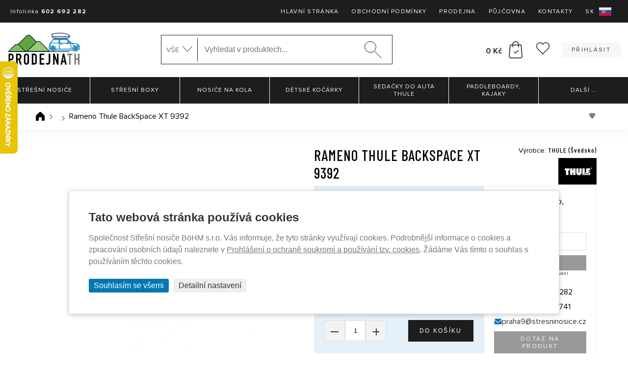

--- FILE ---
content_type: text/html; charset=utf-8
request_url: https://www.prodejnath.cz/939200-rameno-thule-backspace-xt-9392
body_size: 14531
content:
<!DOCTYPE html>
<html lang="cs" data-page="produkt" data-baseUrl="https://www.prodejnath.cz/" data-images="/content/files/images/" data-images2="/content/images/" data-user="">
<head>
  <title>Rameno Thule BackSpace XT 9392 | THULE partner a prodej</title>
  
  
  
  
  <script>
    window.dataLayer = window.dataLayer || [];

    function gtag(){dataLayer.push(arguments);}
    gtag('consent', 'default', {
        'ad_storage': 'denied',
        'ad_user_data': 'denied',
        'ad_personalization': 'denied',
        'analytics_storage': 'denied',
        'wait_for_update': 500  
    });
</script>


    <script async src="https://www.googletagmanager.com/gtag/js?id=G-KV728KQFKH"></script>
    <script>
        window.dataLayer = window.dataLayer || [];

        function gtag(){dataLayer.push(arguments);}
        gtag('js', new Date());
        gtag('config', 'G-KV728KQFKH');
        
        gtag('config', 'AW-1004038690', {
          'allow_enhanced_conversions': true
        });
        
    </script>


  <meta charset="utf-8">
<meta http-equiv="Content-language" content="cs">
<meta http-equiv="Content-Type" content="text/html; charset=utf-8">
<meta http-equiv="imagetoolbar" content="no">
<meta name="robots" content="index,follow">
<meta name="googlebot" content="index,follow,snippet,archive">
<meta name="keywords" content="Rameno Thule BackSpace XT 9392">
<meta name="description" content="Rameno Thule BackSpace XT 9392 je určeno k upnutí jízdního kola stojícího na adaptéru Thule 939-1.">
<link rel="canonical" href="https://www.prodejnath.cz/939200-rameno-thule-backspace-xt-9392" />
<meta name="author" content="Střešní nosiče BöHM s.r.o.">
<meta name="google-site-verification" content="mCTu6iUz-dBmu7NxZF2aMiKo6QQN3XGBHTVcR85FOm8">
<meta name="google-site-verification" content="RsuDmeOLyf5ZupVG9vmM3bG_0g3ExQr1zZbpoPpJZk4" />
<meta name="google-site-verification" content="zf7RHsuP0v8ni5u5krwCOTwbz91BpuONx9sEwGUBTVE" />
<meta name="google-site-verification" content="AkqL95wCRqfyK95o9Usfj7tOeBuybf1Ji2eIJ0OPreg" />
<meta name="seznam-wmt" content="jbmVzrLyFsV3R6CCgFwv3hKLzjckDzH5">
<meta name="viewport" content="width=device-width, initial-scale=1.0, maximum-scale=2.0, user-scalable=1">
<meta name="facebook-domain-verification" content="5cud9g3ugk3o5d9ddqj0m5hin3eo4e" />
<meta name="facebook-domain-verification" content="40i2j1tbskz8ztzovrw9bia68fjov9" />

<meta property="og:title" content="Rameno Thule BackSpace XT 9392">
<meta property="og:description" content="Rameno Thule BackSpace XT 9392 slouží k uchycení jízdního kola stojícího na adaptéru Thule 939-1.
">
<meta property="og:image" content="https://www.prodejnath.cz/14678/rameno-thule-backspace-xt-9392-velky.jpg">
<meta property="og:url" content="https://www.prodejnath.cz/939200-rameno-thule-backspace-xt-9392">
<meta property="product:price:amount" content="1399.00">
<meta property="product:price:currency" content="CZK">



  
  <link rel="preconnect" href="https://fonts.googleapis.com"> 
  <link rel="preconnect" href="https://fonts.gstatic.com" crossorigin> 
  <link href="https://fonts.googleapis.com/css2?family=Barlow+Condensed:ital,wght@0,100;0,200;0,300;0,400;0,500;0,600;0,700;0,800;0,900;1,100;1,200;1,300;1,400;1,500;1,600;1,700;1,800;1,900&display=swap" rel="stylesheet">
<link href="/content/stylesheets/main.css?31" rel="stylesheet">
<link href="/content/stylesheets/add.css?31" rel="stylesheet">
<link href="/content/stylesheets/add2.css?31" rel="stylesheet">
    <link href="/content/stylesheets/add3pt.css?31" rel="stylesheet">
<link href="/content/stylesheets/compliance.css?31" rel="stylesheet">
<link rel="shortcut icon" href="/content/files/images/favicon/prodejnath/favicon.png">
<style>
  .button {
    background: #1d1d1d;
  }
  .cat a:hover {
    color: #1d1d1d;
    border: 1px solid #1d1d1d;
  }
  .marquee {
    background: #1d1d1d;
  }
  @media (max-width: 768px) {
    #mobile-menu-btn {
      background-color: #1d1d1d;
    }
    #mobile-menu-btn.open span {
      background: #1d1d1d;
    }
  }
  @media (max-width: 480px) {
    #mobile-menu-btn {
      background-color: #1d1d1d;
    }
    #mobile-menu-btn.open span {
      background: #1d1d1d;
    }
  }
  .pagination-list li a {
    color: #1d1d1d;
  }
  .pagination-list li a.active {
    background: #1d1d1d;
    border: 1px solid #1d1d1d;
  }
  .pagination-list li a:hover {
    background: #1d1d1d;
    border: 1px solid #1d1d1d;
  }
  .header-bottom {
    background-color: #1d1d1d;
  }
  #main-menu-less-1500 > li > a {
    background-color: #1d1d1d;
  }
  #main-menu-less-1500 .subnav a:hover {
    color: #1d1d1d;
  }
  @media (max-width: 768px) {
    #main-menu-less-1500 {
      border-bottom: 2px solid #1d1d1d;
    }
    #main-menu-less-1500 > li > a {
      color: #1d1d1d;
    }
    #main-menu-less-1500 > li > a:hover {
      color: #1d1d1d;
    }
  }
  @media (max-width: 768px) {
    .basket-mobile #basket-mobile-block {
      border-bottom: 2px solid #1d1d1d;
    }
  }
  @media (max-width: 480px) {
    .basket-mobile #basket-mobile-block {
      border-bottom: 2px solid #1d1d1d;
    }
  }
  .menu-eshop .user-login a:before {
    background: #1d1d1d;
  }
  .menu-eshop .user-register a:hover {
    color: #1d1d1d;
  }
  @media (max-width: 768px) {
    #mobile-search {
      border-bottom: 2px solid #1d1d1d;
    }
  }
  @media (max-width: 480px) {
    #mobile-search {
      border-bottom: 2px solid #1d1d1d;
    }
  }
  .news-teaser__date {
    background-color: #1d1d1d;
  }
  .guaranty__text h2 {
    color: #1d1d1d;
  }
  .car-list__item {
    border: 1px solid #1d1d1d;
    color: #1d1d1d;
  }
  .infobar {
    background-color: #1d1d1d;
  }
  .infobar .newsletter-submit:before {
    background: #1d1d1d;
  }
  @media (max-width: 480px) {
    .infobar {
      background-color: #1d1d1d;
    }
  }
  .scrollable-section #scrollable-section-button {
    color: #1d1d1d;
  }
  .filter-category ul li a {
    color: #1d1d1d;
  }
  .filter-4c .filter__manufacturer a.active {
    border: 2px solid #1d1d1d;
  }
  .arrow_box {
    background: #1d1d1d;
    border: 4px solid #1d1d1d;
  }
  .arrow_box:after {
    border-top-color: #1d1d1d;
  }
  .arrow_box:before {
    border-top-color: #1d1d1d;
  }
  .product-full__contact-me .button:before {
    background: #1d1d1d;
  }
  .product-full__pice-sale .old-price {
    color: #1d1d1d;
  }
  .product-full__pice-sale .new-price {
    color: #1d1d1d;
  }
  .login .google-login.button:before {
    background: #1d1d1d;
  }
  .car-list-more a {
    color: #1d1d1d;
  }
  .p-big-blue {
    color: #1d1d1d;
  }
  .basket__total .big {
    color: #1d1d1d;
  }
  .order-login .google-login.button:before {
    background: #1d1d1d;
  }
  .act a {
    background-color: #1d1d1d;
  }
  .highlighted-text-blue {
    color: #1d1d1d;
  }

  .header-hp{
    position: relative;
  }
  .header-hp p{
    margin-top: 15px;
  }
  .header-hp__text{
    position: absolute;
    top: calc(50% - 110px);
    right: 0;
    background-color: #000;
    color: #fff;
    padding: 20px 30px;
  }
  .header-hp__text__phone{
    display: grid;
    grid-template-columns: 1fr 1fr;
  }
  .contact-phone-btn{
    position: relative;
    color: #fff;
    padding: 0 0 0 30px;
  }
  .contact-phone-btn::before{
    background-image: url("data:image/svg+xml,%3Csvg version='1.2' xmlns='http://www.w3.org/2000/svg' viewBox='0 0 21 21' width='21' height='21'%3E%3Ctitle%3EMask%3C/title%3E%3Cstyle%3E .s0 %7B fill: none;stroke: %23ffffff %7D %3C/style%3E%3Cpath id='Mask' class='s0' d='m19.4 15.2c0.8 0.6 0.8 1.7 0.1 2.3l-2.1 2c-0.3 0.3-0.7 0.5-1.2 0.5-4-0.2-7.8-2-10.5-4.7-2.7-2.7-4.5-6.6-4.7-10.6 0-0.4 0.2-0.9 0.5-1.2l2-2c0.7-0.7 1.8-0.6 2.4 0.1l1.9 2.4c0.4 0.6 0.5 1.3 0 1.9l-1.5 2.1c-0.1 0.2-0.1 0.6 0.1 0.8l2.8 3.1 3 2.7c0.3 0.3 0.6 0.3 0.9 0.1l2-1.5c0.6-0.4 1.4-0.4 1.9 0.1l2.4 1.9z'/%3E%3C/svg%3E");
    content: " ";
    position: absolute;
    top: calc(50% - 8px);
    left: 6px;
    background-size: cover;
    height: 16px;
    width: 16px;
    transition: left 1s;
  }
  @media (max-width: 768px){
    .header-hp__text {
      position: relative;
      text-align: center;
      margin-bottom: 20px;
    }
    #main-menu-less-1500 > li > a {
      background-color: #fff;
    }
  }
  .mobile-homepage-buttons a {
    background-color: #000;
  }
  .main-grid--th{
    grid-template-rows: initial;
  }
  .main-grid--th .cat img{
    padding: 15px 30px;
    width: calc(100% - 60px);
  }
  .main-grid--th .cat a {
    padding-bottom: 22px;
    padding-left: 15px;
    padding-right: 15px;
  }
  .main-grid--th .cat .img {
    display: grid;
    align-items: center;
  }
  .header-top {
    background-color: #1d1d1d;
  }
  h1, h2, .text{
    font-family: 'Barlow Condensed', sans-serif;
    letter-spacing: 1px;
  }
  h2{
    font-size: 1.875rem;
  }
  .text{
    display: grid;
    align-items: center;
  }
  a {
    color: #000;
  }
  .product-full__basket > span{
    background-color: #1d1d1d !important;
  }
  .container--uvod-pth{
    position: relative;
    top: -0px;
  }
  @media (max-width: 1300px){
    .container--uvod-pth{
      top: -0px;
    }
  }
  @media (max-width: 768px){
    .container--uvod-pth{
      top: 0px;
      padding-top: 30px;
    }
    .main-grid--th .cat a {
      padding: 10px;
    }
  }
  .main-grid--th .cat a {
    display: grid;
    align-items: center;
  }
  .header-hp img{
    width: 100%;
  }
  .mh1{
    max-height: 65px!important;
  }
  .mh2{
    max-height: 65px!important;
  }
  .mh3{
    max-height: 50px!important;
  }
  .mh4{
    max-height: 60px!important;
  }
  .flex-products-container {
    display: flex;
    flex-flow: row wrap;
    padding: 0;
    margin: 0;
    list-style: none;
    justify-content: center;
  }
  .flex-product-item {
    width: calc(20% - 50px);
    margin: 7px;
  }
  @media screen and (min-width: 1250px) and (max-width: 1550px){
    .flex-product-item {
      width: calc(25% - 50px);
    }
  }
  @media (max-width: 1250px) and (min-width: 770px){
    .flex-product-item {
      width: calc(33.333333% - 50px);
    }
  }
  @media (max-width: 768px){
    .flex-product-item {
      width: calc(50% - 50px);
    }
  }
  @media (max-width: 480px){
    .flex-product-item {
      width: calc(100% - 50px);
    }
  }
</style>
<link href="/content/stylesheets/popup.css?31" rel="stylesheet">
  <style>
  img {
    pointer-events: none;
  }
</style>
  <script src="https://ajax.googleapis.com/ajax/libs/jquery/1.11.2/jquery.min.js"></script>
<script src="/content/javascripts/jquery.plugins.js?31"></script>
<script src="/content/javascripts/jquery.marquee.min.js"></script>
<script src="/content/javascripts/select2.min.js"></script>
<script src="/content/javascripts/custom.js?31"></script>
<script type="module" src="/content/javascripts/compliance.js?31"></script>
<script>
  $(document).ready(function () {
    $("#f_automobilka").select2();
    $("#f_rok").select2();
    $("#f_model").select2();
    $('img').mousedown(function (e) {
      if (e.button == 2) {
        return false;
      }
    });

  });

  $(document).ready(function () {
    var catW = $(".main-grid--th .cat").width();
    //console.log(catW + "xx");
    $(".main-grid--th .cat").each(function (index) {
      $(this).css({"height":catW+"px"});
    });
    $(".main-grid--th img").each(function (index) {
      $(this).css({"max-height":((catW/2)-40)+"px"});
    });
    $(".main-grid--th .img").each(function (index) {
      $(this).css({"height":(catW - 100)+"px"});
    });
    $(".main-grid--th .text").each(function (index) {
      $(this).css({"height":(catW - (catW - 50))+"px"});
    });
  });
</script>
<script>
    $(document).ready(function () {

        function closePopup() {
            $('#popupOverlay').fadeOut(200, function () {
                // ⬇️ tu sa spustí po zavretí
                console.log('Popup bol zatvorený');
                // Tu môžeš napríklad spustiť inú funkciu:
                // doSomethingAfterClose();
            });
        }

        //$('#openPopup').on('click', function () {
        //    $('#popupOverlay').fadeIn();
        //});

        // Klik na krížik
        $('.popup-close').on('click', function () {
            closePopup();
        });

        // Klik mimo obsahu (na overlay)
        $('#popupOverlay').on('click', function (e) {
            if (e.target === this) {
                closePopup();
            }
        });

    });
</script>

  
  
<script type="text/javascript">
//<![CDATA[
var _hwq = _hwq || [];
    _hwq.push(['setKey', '835C1BE75CA4C3AF8821151FAB55AEA9']);_hwq.push(['setTopPos', '60']);_hwq.push(['showWidget', '21']);(function() {
    var ho = document.createElement('script'); ho.type = 'text/javascript'; ho.async = true;
    ho.src = 'https://cz.im9.cz/direct/i/gjs.php?n=wdgt&sak=835C1BE75CA4C3AF8821151FAB55AEA9';
    var s = document.getElementsByTagName('script')[0]; s.parentNode.insertBefore(ho, s);
})();
//]]>
</script>

</head>
<body>

  
  <header class="header">
    <div class="header-top">
      <div class="header-top__contact">Infolinka <strong style="white-space:nowrap">602 692 282</strong></div>

      <ul class="header-top__menu">
        <li>
<a href="/" class=" " title="Hlavní stránka" >Hlavní stránka</a>
</li>
<li>
<a href="/obchodni-podminky" class=" " title="Obchodní podmínky" >Obchodní podmínky</a>
</li>
<li>
<a href="/prodejny" class=" " title="Prodejna" >Prodejna</a>
</li>
<li>
<a href="/pujcovna-na-vsechny-vozy" class=" " title="Půjčovna" >Půjčovna</a>
</li>
<li>
<a href="/kontakty" class=" " title="Kontakty" >Kontakty</a>
</li>

        
  <li>
    <a href="https://www.stresne-nosice-boxy.sk/939200-rameno-thule-backspace-xt-9392" target="_blank" title="Slovenská verzia s odoslaním tovaru na Slovensko">
      <span class="flag">SK<img src="/content/images/icons/icon-sk.svg" alt="SK vlajka"></span>
    </a>
  </li>

      </ul>
    </div>
    <div class="header-middle">
      <div id="mobile-menu-btn">
        <span></span> <span></span> <span></span>
      </div>
      
  <a class="header-middle__logo" href="/" title="Střešní nosiče BöHM - Řešení pro každý automobil">
  <img src="/content/files/images/layout/pth/prodejna-th-logo.svg" width="168" height="72" />
</a>

      
      <div class="header-side">
        <div class="header-search" id="header-search">
  <form action="/produkty/vyhledane" method="post" id="search-form">
    <div class="custom-select" id="selectSearchDiv">
      <select class="dropdown-menu" id="selectSearchCategory">
          
        <option value="0" title="Vše">Vše</option>
          
            <option value="3260" title="Střešní nosiče">Střešní nosiče</option>
          
            <option value="3264" title="Střešní boxy">Střešní boxy</option>
          
            <option value="3268" title="Nosiče na kola">Nosiče na kola</option>
          
            <option value="3398" title="Dětské kočárky">Dětské kočárky</option>
          
            <option value="3928" title="Sedačky do auta Thule">Sedačky do auta Thule</option>
          
            <option value="3950" title="Paddleboardy, Kajaky">Paddleboardy, Kajaky</option>
          
            <option value="3439" title="Stany na auto">Stany na auto</option>
          
            <option value="3392" title="Dětské vozíky">Dětské vozíky</option>
          
            <option value="3955" title="Obaly na jízdní kola">Obaly na jízdní kola</option>
          
            <option value="3273" title="Nosiče na lyže a snowboardy">Nosiče na lyže a snowboardy</option>
          
            <option value="3282" title="Nosiče - vodní sporty">Nosiče - vodní sporty</option>
          
            <option value="3603" title="Náhradní díly THULE">Náhradní díly THULE</option>
          
            <option value="3427" title="Dětské cyklosedačky">Dětské cyklosedačky</option>
          
            <option value="3766" title="Dětské helmy na kolo">Dětské helmy na kolo</option>
          
            <option value="3935" title="FirstBIKE dětská odrážedla">FirstBIKE dětská odrážedla</option>
          
            <option value="3283" title="Sněhové řetězy">Sněhové řetězy</option>
          
            <option value="3815" title="Klece do auta pro psy ">Klece do auta pro psy </option>
          
            <option value="4051" title="Postroj pro psa do auta - Thule Cappy">Postroj pro psa do auta - Thule Cappy</option>
          
            <option value="3731" title="Nosítko pro děti">Nosítko pro děti Thule</option>
          
            <option value="3883" title="Stanley Cup termohrnky">Stanley Cup termohrnky</option>
          
            <option value="3284" title="Popruhy, gumolana a pružné upínače">Popruhy, gumolana a pružné upínače</option>
          
            <option value="3285" title="Thule Professional">Thule Professional</option>
          
            <option value="3286" title="Zámky na kolo a moto">Zámky na kolo a moto</option>
          
            <option value="3305" title="Koše pro přepravu">Koše pro přepravu</option>
          
            <option value="3324" title="Pouzdra a kryty">Pouzdra a kryty</option>
          
            <option value="3306" title="Batohy, tašky, brašny">Batohy, tašky, brašny</option>
          
            <option value="3291" title="Doplňky">Doplňky</option>
          
      </select>
    </div>
    <input id="searchText" name="search" type="text" value="" placeholder="Vyhledat v produktech..." maxlength="100" autocomplete="off" data-url="/_naseptavac-vyhledavani_">
    <input id="search-submit" type="submit" value="Hledat">
    <input type="hidden" name="odeslan-form" value="1">
    <input type="hidden" name="searchForm" value="1">
    <input id="searchCategory" type="hidden" name="searchCategoryId" value="">
  </form>
  <div id="header-search-whisper">
    <div id="whisperer"></div>
    <div class='header-search-whisper-item'>
          
      <a href='/konfigurace-dle-vozu-pth' title='Konfigurátor dle vozu'><strong>Konfigurátor dle vozu</strong></a>
          
    </div>
  </div>
</div>

<style>
  /*#header-search-whisper {
    display: block !important;
  }*/
  #whisperer {
    display: grid;
    grid-template-columns: 55px auto 1fr;
    align-items: center;
    grid-column-gap: 10px;
    padding: 3px 10px;
  }

  .header-search-whisper__photo a {
    display: flex;
    justify-content: center;
    align-items: center;
  }

  .header-search-whisper__photo img {
    max-width: 55px;
    text-align: center;
  }

  .header-search-whisper__price {
    justify-items: end;
    text-align: right;
  }

  .header-search-whisper__full {
    grid-column: 1 / span 3;
    background-color:#ed1e24;
    color: white;
    text-align: center;
    padding: 5px;
  }
  .header-search-whisper__full2 {
    background-color: #0277b0;
  }

  .line {
    grid-column: 1 / -1;
    height: 2px;
    border-bottom: 1px solid #c1c1c1;
    margin-bottom: 3px;
    width: 100%;
  }
</style>
        <!--Polozek: 0-->
<div class="header-basket">
	<a href="#" title="Váš nákupní košík">
	<div id="shopping_cart_info">
		<i class="icon icon-basket"></i>
		<strong>0&nbsp;Kč</strong>
	</div>
	</a>
	
</div>
        
        <div class="header-wishlist" id="wishlistSum">
    <a href="/wishlist" title="Wishlist"><span class="icon icon-hearth--black"></span> <span class="circle-number circle-number--position hide" id="wishlistSumItems"></span></a>
</div>
        <ul class="menu-eshop">
	
	
		<li class="user-login">
			<a class="button" href="/prihlaseni" title="Přihlásit">
				<i class="icon icon-user"></i>Přihlásit
			</a>
		</li>
	
	
	
	
	
	
</ul>
        <div id="search-mobile-btn"><img src="/content/images/icons/icon-magnifier--black--bold.svg" alt="Mobilní vyhledávání"></div>
        <div class="basket-mobile">
          <img id="basket-mobile-btn" src="/content/images/icons/icon-basket--black.svg" alt="Mobilní košík" title="Mobilní košík">
          
          <ul id="basket-mobile-block">
            <!--Polozek: 0-->
<li>
	<span id="shopping_cart_mobile_info">Váš nákup je za: <strong class="big">0&nbsp;Kč</strong></span>
</li>
<li>
	<a href="/kosik" title="Váš nákupní košík">Dokončení nákupu</a>
</li>
            
  
  	<li>
  		<a href="/prihlaseni" title="Přihlásit">Přihlásit</a>
  	</li>
  

  

  

            <p><span>Praha 9<strong> - 602 692 282</strong></span></p>

            <div class="header-wishlist" id="wishlistSum">
    <a href="/wishlist" title="Wishlist"><span class="icon icon-hearth--black"></span> <span class="circle-number circle-number--position hide" id="wishlistSumItems"></span></a>
</div>
          </ul>
        </div>
      </div>
    </div>
    <div class="header-bottom">
      
      <div class="nav-wrap">
        <div class="nav">
          
<ul id="main-menu-less-1500" >
<li>
<a href="/produkty/stresni-nosice" class=" " title="Střešní nosiče" >Střešní nosiče</a>
</li>
<li>
<a href="/produkty/stresni-boxy" class=" " title="Střešní boxy" >Střešní boxy</a>
<span class="subnav-toggle"></span><div class="subnav subnav2">
<ul>
<li class="nav-menu-small">
<a href="/produkty/stresni-boxy/kratke-stresni-boxy" class=" " title="Krátké střešní boxy" style="background-image: url(/content/files/images/layout/menus/kratke-stresni-boxy.png);" >Krátké střešní boxy</a>
</li>
<li class="nav-menu-small">
<a href="/produkty/stresni-boxy/dlouhe-stresni-boxy" class=" " title="Dlouhé střešní boxy" style="background-image: url(/content/files/images/layout/menus/kratke-stresni-boxy-od.png);" >Dlouhé střešní boxy</a>
</li>
</ul>
<ul>
<li class="nav-menu-small">
<a href="/produkty/stresni-boxy/surf-boxy" class=" " title="Látkové střešní boxy" style="background-image: url(/content/files/images/layout/menus/latkove-boxy.jpg);" >Látkové střešní boxy</a>
</li>
<li class="nav-menu-small">
<a href="/na-tazne-zarizeni" class=" " title="Na tažné zařízení" style="background-image: url(/content/files/images/layout/menus/tazne-boxy.jpg);" >Na tažné zařízení</a>
</li>
</ul>
</div>
</li>
<li>
<a href="/produkty/nosice-na-kola" class=" " title="Nosiče na kola" >Nosiče na&nbsp;kola</a>
<span class="subnav-toggle"></span><div class="subnav subnav2">
<ul>
<li class="nav-menu-small">
<a href="/produkty/nosice-na-kola/stresni-nosice-na-kola" class=" " title="Střešní nosiče na kola" style="background-image: url(/content/files/images/layout/menus/stresninosice-nosice-kol-na-strechu.png);" >Střešní nosiče na&nbsp;kola</a>
</li>
<li class="nav-menu-small">
<a href="/produkty/nosice-na-kola/nosice-na-kola-na-zadni-cast" class=" " title="Nosiče na kola na 5. dveře (zadní část)" style="background-image: url(/content/files/images/layout/menus/stresninosice-nosice-kol-na-zadni-cast.png);" >Nosiče na&nbsp;kola na&nbsp;5. dveře (zadní část)</a>
</li>
<li class="nav-menu-small">
<a href="/produkty/nosice-na-kola/nosice-na-kola-na-tazne-zarizeni" class=" " title="Nosiče na kola na tažné zařízení" style="background-image: url(/content/files/images/layout/menus/nosice-kol-na-tazne.png);" >Nosiče na&nbsp;kola na&nbsp;tažné zařízení</a>
</li>
</ul>
<ul>
<li class="nav-menu-small">
<a href="/produkty/nosice-na-kola/drzaky-na-jizdni-kola" class=" " title="Držáky pro uskladnění jízdních kol" style="background-image: url(/content/files/images/layout/menus/drzaky-na-uskladneni.png);" >Držáky pro&nbsp;uskladnění jízdních kol</a>
</li>
<li class="nav-menu-small">
<a href="/nosice-na-elektrokola" class=" " title="Nosiče na elektrokola" style="background-image: url(/content/files/images/layout/menus/nosice-elektrokol.jpg);" >Nosiče na&nbsp;elektrokola</a>
</li>
<li class="nav-menu-small">
<a href="/nosice-kolobezek" class=" " title="Nosiče koloběžek" style="background-image: url(/content/files/images/layout/menus/nosice-kolobezekl.jpg);" >Nosiče koloběžek</a>
</li>
</ul>
</div>
</li>
<li>
<a href="/produkty/detske-kocarky" class=" " title="Dětské kočárky" >Dětské kočárky</a>
<span class="subnav-toggle"></span><div class="subnav subnav2">
<ul>
<li class="nav-menu-small">
<a href="/produkty/detske-kocarky/do-mesta" class=" " title="Do města" style="background-image: url(/content/files/images/layout/menus/DOmesta.jpg);" >Do města</a>
</li>
<li class="nav-menu-small">
<a href="/produkty/detske-kocarky/na-sport" class=" " title="Na sport" style="background-image: url(/content/files/images/layout/menus/kocarek_2.jpg);" >Na sport</a>
</li>
<li class="nav-menu-small">
<a href="/produkty/detske-kocarky/pro-dvojcata" class=" " title="Pro dvojčata" style="background-image: url(/content/files/images/layout/menus/kocarek_3.jpg);" >Pro dvojčata</a>
</li>
<li class="nav-menu-small">
<a href="/prislusenstvi-kocarky-thule-shine" class=" " title="Příslušenství pro kočárky Thule Shine" style="background-image: url(/content/files/images/layout/menus/shine-prislusenstvi.png);" >Příslušenství pro&nbsp;Thule Shine</a>
</li>
<li class="nav-menu-small">
<a href="/prislusenstvi-kocarky-thule-spring" class=" " title="Příslušenství pro kočárky Thule Spring" style="background-image: url(/content/files/images/layout/menus/spring-prislusenstvi.png);" >Příslušenství pro&nbsp;Thule Spring</a>
</li>
<li class="nav-menu-small">
<a href="/prislusenstvi-pro-thule-spring-2" class=" " title="Příslušenství pro Thule Spring 2" style="background-image: url(/content/files/images/layout/menus/Prisl_spring2.jpg);" >Příslušenství pro&nbsp;Thule Spring 2</a>
</li>
</ul>
<ul>
<li class="nav-menu-small">
<a href="/prislusenstvi-kocarky-thule-urban-glide-2" class=" " title="Příslušenství pro kočárky Thule Urban Glide 2" style="background-image: url(/content/files/images/layout/menus/urban-prislusenstvi.png);" >Příslušenství pro&nbsp;Thule Urban Glide 2</a>
</li>
<li class="nav-menu-small">
<a href="/prislusenstvi-thule-urban-glide-3" class=" " title="Příslušenství pro Thule Urban Glide 3" style="background-image: url(/content/files/images/layout/menus/urban-prislusenstvi3.png);" >Příslušenství pro&nbsp;Thule Urban Glide 3</a>
</li>
<li class="nav-menu-small">
<a href="/akcni-sety-urban-glide" class=" " title="Akční sety Urban Glide" style="background-image: url(/content/files/images/layout/menus/glide3SET.JPG);" >Akční sety Urban Glide</a>
</li>
<li class="nav-menu-small">
<a href="/akcni-sety-thule-glide" class=" " title="Akční sety Thule Glide" style="background-image: url(/content/files/images/layout/menus/glideJe2SET.jpg);" >Akční sety Thule Glide</a>
</li>
<li class="nav-menu-small">
<a href="/akcni-sety-spring" class=" " title="Akční sety Spring" style="background-image: url(/content/files/images/layout/menus/SPRINGSET1.JPG);" >Akční sety Spring</a>
</li>
<li class="nav-menu-small">
<a href="/akcni-sety-shine" class=" " title="Akční sety Shine" style="background-image: url(/content/files/images/layout/menus/shineSET.JPG);" >Akční sety Shine</a>
</li>
</ul>
</div>
</li>
<li>
<a href="/sedacky-do-auta-thule" class=" " title="Sedačky do auta Thule" >Sedačky do&nbsp;auta Thule</a>
</li>
<li>
<a href="/paddleboardy-kajaky" class=" " title="Paddleboardy, Kajaky" >Paddleboardy, Kajaky</a>
<span class="subnav-toggle"></span><div class="subnav subnav2">
<ul>
<li class="nav-menu-small">
<a href="/paddleboardy" class=" " title="Paddleboardy" style="background-image: url(/content/files/images/layout/menus/paddleboard_60x40.jpg);" >Paddleboardy</a>
</li>
<li class="nav-menu-small">
<a href="/kajaky" class=" " title="Kajaky" style="background-image: url(/content/files/images/layout/menus/kajak_60x_40.jpg);" >Kajaky</a>
</li>
</ul>
<ul>
<li class="nav-menu-small">
<a href="/prislusenstvi-pro-paddleboardy-a-kajaky" class=" " title="Příslušenství pro Paddleboardy a Kajaky" style="background-image: url(/content/files/images/layout/menus/padlo_60x_40.jpg);" >Příslušenství pro&nbsp;Paddleboardy a&nbsp;Kajaky</a>
</li>
</ul>
</div>
</li>
<li class="subnav-expanded"><a href="#">Další <span class="dots">&hellip;</span></a>
<span class="subnav-toggle"></span><div class="subnav subnav2">
<ul>
<li>
<a href="/stany-na-auto-thule" class=" " title="Stany na auto" style="background-image: url(/content/files/images/layout/menus/);" >Stany na&nbsp;auto</a>
</li>
<li>
<a href="/produkty/detske-voziky" class=" " title="Dětské vozíky" style="background-image: url(/content/files/images/layout/menus/voziky_1.jpg);" >Dětské vozíky</a>
</li>
<li>
<a href="/produkty/obaly-na-jizdni-kola" class=" " title="Obaly na jízdní kola" style="background-image: url(/content/files/images/layout/menus/obaly-kola.jpg);" >Obaly na&nbsp;jízdní kola</a>
</li>
<li>
<a href="/produkty/nosice-na-lyze-a-snowboardy" class=" " title="Nosiče na lyže a snowboardy" style="background-image: url(/content/files/images/layout/menus/stresninosice-nosice-lyzi-a-snowboardu.png);" >Nosiče na&nbsp;lyže a&nbsp;snowboardy</a>
</li>
<li>
<a href="/produkty/nosice-prislusenstvi-pro-vodni-sporty" class=" " title="Nosiče - vodní sporty" style="background-image: url(/content/files/images/layout/menus/stresninosice-nosice-pro-vodni-sporty.png);" >Nosiče - vodní sporty</a>
</li>
<li>
<a href="/nahradni-dily-thule" class=" " title="Náhradní díly THULE" style="background-image: url(/content/files/images/layout/menus/nahradni.jpg);" >Náhradní díly THULE</a>
</li>
<li>
<a href="/detske-cyklosedacky" class=" " title="Dětské cyklosedačky" style="background-image: url(/content/files/images/layout/menus/sedacka_predni_1.jpg);" >Dětské cyklosedačky</a>
</li>
<li>
<a href="/detske-helmy-na-kolo" class=" " title="Dětské helmy na kolo" style="background-image: url(/content/files/images/layout/menus/helmy.jpg);" >Dětské helmy na&nbsp;kolo</a>
</li>
<li>
<a href="/firstbike-detska-odrazedla" class=" " title="FirstBIKE dětská odrážedla" style="background-image: url(/content/files/images/layout/menus/FirstBike.jpg);" >FirstBIKE dětská odrážedla</a>
</li>
<li>
<a href="/produkty/snehove-retezy" class=" " title="Sněhové řetězy" style="background-image: url(/content/files/images/layout/menus/stresninosice-snehove-retezy.png);" >Sněhové řetězy</a>
</li>
<li>
<a href="/klece-do-auta-pro-psy" class=" " title="Klece do auta pro psy " style="background-image: url(/content/files/images/layout/menus/klece.png);" >Klece do&nbsp;auta pro&nbsp;psy </a>
</li>
<li>
<a href="/postroj-pro-psa-do-auta-thule-cappy" class=" " title="Postroj pro psa do auta - Thule Cappy" style="background-image: url(/content/files/images/layout/menus/postroj60x40.jpg);" >Postroj pro&nbsp;psa do&nbsp;auta - Thule Cappy</a>
</li>
<li>
<a href="/nositko-pro-deti" class=" " title="Nosítko pro děti" style="background-image: url(/content/files/images/layout/menus/nositka_pro_deti.png);" >Nosítko pro&nbsp;děti Thule</a>
</li>
<li>
<a href="/stanley-cup-termohrnky" class=" " title="Stanley Cup termohrnky" style="background-image: url(/content/files/images/layout/menus/Stanleym.jpg);" >Stanley Cup termohrnky</a>
</li>
<li>
<a href="/produkty/popruhy-gumolana-upinace" class=" " title="Popruhy, gumolana a pružné upínače" style="background-image: url(/content/files/images/layout/menus/stresninosice-popruhy-pruzne-upinace.png);" >Popruhy, gumolana a&nbsp;pružné upínače</a>
</li>
<li>
<a href="/produkty/nejen-pro-remeslniky" class=" " title="Thule Professional" style="background-image: url(/content/files/images/layout/menus/stresninosice-nejen-pro-remeslniky-2013.png);" >Thule Professional</a>
</li>
<li>
<a href="/produkty/zamky-na-kolo-moto" class=" " title="Zámky na kolo a moto" style="background-image: url(/content/files/images/layout/menus/stresninosice-cyklo-zamky-moto-zamky.png);" >Zámky na&nbsp;kolo a&nbsp;moto</a>
</li>
<li>
<a href="/produkty/kose-pro-prepravu" class=" " title="Koše pro přepravu" style="background-image: url(/content/files/images/layout/menus/stresninosice-prepravni-kose.png);" >Koše pro&nbsp;přepravu</a>
</li>
<li>
<a href="/produkty/pouzdra-a-kryty" class=" " title="Pouzdra a kryty" style="background-image: url(/content/files/images/layout/menus/pouzdra.png);" >Pouzdra a&nbsp;kryty</a>
</li>
<li>
<a href="/produkty/tasky-kufry-batohy" class=" " title="Batohy, tašky, brašny" style="background-image: url(/content/files/images/layout/menus/batohy.png);" >Batohy, tašky, brašny</a>
</li>
<li>
<a href="/produkty/doplnky" class=" " title="Doplňky" style="background-image: url(/content/files/images/layout/menus/stresninosice-prislusenstvi.jpg);" >Doplňky</a>
</li>
</ul>
</div>
</li>
</ul>



        </div
      </div>
    </div>
    <div class="mobile-search" id="mobile-search">
      <div class="container">
        
        <div class="header-search" id="header-searchXXX">
          <form action="/produkty/vyhledane" method="post" id="search-formXXX">
            <input id="searchTextXXX" name="search" type="text" value="" placeholder="Vyhledat v produktech..." autocomplete="off">
            <input id="search-submitXXX" type="submit" value="Hledat">
            <input type="hidden" name="odeslan-form" value="1">
          </form>
        </div>
      </div>
    </div>
    <div class="header-basket-summary">
      <div class="basket-list-header">
  <div class="text-center pt20 pb10">
    <a href="/kosik" class="button button--input button--gray" title="Zpět do košíku">Přejít do košíku</a>
  </div>
  <div class="basket-list-brief">
    
      

      <div class="order-basket">
        

        <div class="pl-0 order-basket__special order-basket__small1">
          <strong>Celkem s DPH:</strong>
        </div>
        <div class="order-basket__small2 text-right pl0" style="padding-right: 0 !important;">
          <strong>0&nbsp;Kč</strong>
        </div>
        
      </div>
    </div>
    <div class="text-center pt10 pb20">
      <a href="/kosik" class="button button--input button--gray" title="Zpět do košíku">Přejít do košíku</a>
    </div>
  </div>
    </div>
  </header>




<div class="breadcrumbs">
  <div class="container">
      <ul class="crumbs-links">
  <li class="crumb-first"><a href="/" title="Úvodní stránka">Úvodní stránka</a></li>
    
    
      <li><a href="/produkty/" title="" class=""></a></li>
    
    
  <li class="crumb-last">Rameno Thule BackSpace XT 9392</li>
</ul>

<script type="application/ld+json">
    {
      "@context": "https://schema.org",
      "@type": "BreadcrumbList",
      "itemListElement": [
        
        
        {
        "@type": "ListItem",
        "position": 1,
        "item": {
          "@id": "https://www.prodejnath.cz",
          "name": "Úvodní stránka"
          }
        }
        
        ,
        {
        "@type": "ListItem",
        "position": 2,
        "item": {
          "@id": "https://www.prodejnath.cz/produkty/",
          "name": ""
          }
        }
        
    ]
  }
</script>


  <div class="crumbs-actions">
    <a href="#" class="heart setWishlist" title="K přidání produktu do seznamu přání je třeba se přihlásit" data-text0="Přidat na seznam přání" data-text1="Odebrat ze seznamu přání" data-id="14678"></a>
  </div>


<script>
    let breadcrumb = "Úvodní stránka";
    
    breadcrumb += ' - '
    
    breadcrumb += ' - Rameno Thule BackSpace XT 9392'
    gtag('event', 'drobecky', {  cesta: breadcrumb });
</script>
      
  </div>
</div>





<main id="main">
    
    
    
    
    
    
    
    
    
    
  <div class="product-full">
    <div class="container">
      <div class="product-full-left">
        <div class="product-full__img">
            <div class="product-full__img-desktop">
    
      <a href="/content/files/images/eshop-produkty/14678/rameno-thule-backspace-xt-9392-velky.jpg" title="Rameno Thule BackSpace XT 9392">
        <img src="/content/files/images/eshop-produkty/14678/rameno-thule-backspace-xt-9392-vetsi.jpg" alt="Náhled produktu - Rameno Thule BackSpace XT 9392"/> </a>
    
    
    
      <div class="product-full__gallery">
          
            <a href="/content/files/images/eshop-produkty/14678/rameno-thule-backspace-xt-9392-1.jpg" title="Rameno Thule BackSpace XT 9392"><img src="/content/files/images/eshop-produkty/14678/rameno-thule-backspace-xt-9392-th1.jpg" alt="Rameno Thule BackSpace XT 9392"/></a>
          
      </div>
    
</div>
<div class="product-full__img-mobile">
  <div class="product-full__img-mobile-item">
    <a href="/content/files/images/eshop-produkty/14678/rameno-thule-backspace-xt-9392-velky.jpg" title="Rameno Thule BackSpace XT 9392">
      <img src="/content/files/images/eshop-produkty/14678/rameno-thule-backspace-xt-9392-vetsi.jpg" alt="Náhled produktu - Rameno Thule BackSpace XT 9392"/>
    </a>
  </div>
    
        
          <div class="product-full__img-mobile-item">
            <a href="/content/files/images/eshop-produkty/14678/rameno-thule-backspace-xt-9392-1.jpg" title="Rameno Thule BackSpace XT 9392">
              <img src="/content/files/images/eshop-produkty/14678/rameno-thule-backspace-xt-9392-1.jpg" alt="Náhled produktu - Rameno Thule BackSpace XT 9392"/>
            </a>
          </div>
        
    
</div>
        </div>
        <div class="product-full__fb" id="fb-like">
          <div class="fb-like" data-href="939200-rameno-thule-backspace-xt-9392" data-send="false"
               data-layout="button_count" data-width="100" data-show-faces="false"></div>
        </div>
      </div>
      <div class="product-full-right">
        <div class="product-full__info-box">
          <h1 class="product-full__label">Rameno Thule BackSpace XT 9392</h1>
          
          <div class="product-full__manufacturer">
              
    Výrobce:
  <h2>THULE (Švédsko)</h2>


    
      <div class="product-full__company-logo">
        <img src="/content/files/images/eshop-vyrobci/thule.jpg" alt="THULE (Švédsko)"/>
      </div>
    

          </div>
          <div class="product-full__price-box">
              
                  <div class="product-full__price">
    
      <div class="product-full__pice-sale">
        <p>Cena s DPH:</p>
        <p>
            
          <span class="new-price">1&nbsp;399&nbsp;Kč</span>
        </p>
      </div>
    
    

    
    
</div>

<div class="product-full__stock">
  
  <span class="positive"><strong>Skladem - Do 1-5 dnů u Vás&nbsp;</strong></span>



</div>



<form class="product-full__basket" method="post" action="">
  <input type="hidden" name="produkt_id" value="14678"/>
  <input type="hidden" name="zakladni_cena" value="1399.00"/>
  <input type="hidden" name="dph" value="21"/>
  <input type="hidden" name="mena" value="Kč"/>
  <input type="hidden" name="zaokrouhleni" value="00"/>
  <input type="hidden" name="cena_montaze" value="0.00"/>
  <input type="hidden" name="odeslan-form" value="1"/>
  <div data-trigger="spinner" class="spinner">
    <a href="#" data-spin="down" class="spinner-down">&ndash;</a>
    <input type="text" value="1" name="mnozstvi" data-rule="quantity">
    <a href="#" data-spin="up" class="spinner-up">+</a>
  </div>
  <span style="background: #0277b0;"><input type="submit" name="zbozi_do_kosiku" value="Do košíku" class="button button--input"/></span>
</form>
              
          </div>
          <div class="product-full__contact-me">
            <p class="label">Pošlete nám číslo, zavoláme vám:</p>
              <div id="dotaz-produkt" class="clearfix">

    
        <form method="post" action="" class="formular">
            
            

            <input id="contactFormImportantField" type="text" size="20" name="comment" autocomplete="off" value=""
                   style="border:none;background-color:transparent;width:1px;height:1px;padding:0;margin:0;"
                   onfocus="document.getElementById('f_firstname').focus()">

            <input placeholder="Vaše číslo" id="telefon" type="text" name="dotaz_telefon" value="" class="telefon-produkt "
                   required maxlength="20" oninput="this.value = this.value.replace(/[^+0-9]/g, '')">
            <span class="button button--input"><input class="telefon-produkt-send" type="submit" value="ODESLAT" name="odeslat_telefon"/></span>
            <label class="telefon-label"><input type="checkbox" required><a href="/obchodni-podminky" class="tooltip">Beru na vědomí zpracování osobních údajů.</a></label>

            <input type="hidden" name="odeslan-form" value="1"/>
            <input type="hidden" name="productKod" value="939200">
            <input type="hidden" name="product-name" value="Rameno Thule BackSpace XT 9392"/>
        </form>
    

</div> 
              <div class="produkt-detail_kontakt">
<div class="contact_product contact_mobil">+420 602 692 282</div>

<div class="contact_product contact_mobil">+420 222 564 741</div>

<div class="contact_product contact_email"><a href="&#109;&#97;&#105;&#108;&#116;&#111;:praha9&#64;stresninosice.cz">praha9&#64;<!---->stresninosice.cz</a></div>
</div>

              <a href="#produkt-dotaz" class="button button--input popup-content" style="color:#fff;">Dotaz na produkt</a>

<div class="popup-window popup-window--max-750 mfp-hide" id="produkt-dotaz">
  <div class="popup-window__content" id="productInquiry">
      <form method="post" action="" class="formular" id="productInquiryForm">
    <div class="basket-userdata__block">
        <h2>Dotaz na produkt: <strong class="highlight-blue">Rameno Thule BackSpace XT 9392</strong></h2>

        <input id="contactFormImportantField" type="text" size="20" name="comment" autocomplete="off" value=""
               style="border:none;background-color:transparent;width:1px;height:1px;padding:0;margin:0;"
               onfocus="document.getElementById('f_firstname').focus()">

        
            
            
            <div class="basket-userdata__box">
                <div class="label"><label for="c-name">Jméno a příjmení: <strong class="highlight-blue">*</strong></label></div>
                <div class="input">
                    <input id="pjmeno" type="text" maxlength="100" name="jmeno_produkt_dotaz" value="" class="" required>
                </div>

                <div class="label"><label for="c-name">Váš e-mail: <strong class="highlight-blue">*</strong></label></div>
                <div class="input">
                    <input id="pemail" type="text" maxlength="70" name="email_produkt_dotaz" value="" class="">
                </div>

                <div class="label"><label for="c-name">nebo telefon: <strong class="highlight-blue">*</strong></label></div>
                <div class="input">
                    <input id="ptelefon" type="text" maxlength="20" name="telefon_produkt_dotaz" value="" class=""
                           oninput="this.value = this.value.replace(/[^+0-9]/g, '')">
                </div>

                <div class="label"><label for="c-name">Text dotazu:</label></div>
                <div class="input">
                    <textarea id="ptext" name="text_produkt_dotaz" rows="5" cols="40"></textarea>
                </div>

                <div class="label"><label for="c-name">Aktuální rok: <strong class="highlight-blue">*</strong></label></div>
                <div class="input">
                    <input id="ptelefon" type="text" maxlength="4" name="check_parameter" value="" class="" required
                           oninput="this.value = this.value.replace(/[^0-9]/g, '')">
                </div>

                <div class="souhlas" style="grid-column: 1/3;">
                    <input id="pnewsletter" style="width: auto;" type="checkbox" name="souhlas_newsletter_produkt_dotaz" value="1" checked="checked">
                    <label for="pnewsletter">Prohlašuji, že v souladu se zákonem č. 101/2000 Sb. o ochraně osobních údajů souhlasím se zpracováním veškerých
            mých osobních údajů uvedených v tomto formuláři, které tímto poskytuji pouze společnosti Střešní nosiče BöHM s.r.o. za účelem využití
            pro marketingové zpracování a zasílání informací a nabídek společnosti.</label>
                </div>
            </div>
            <p class="center mt20 text-right">
                <input class="button button-full" type="submit" value="ODESLAT" name="submit" style="color:#fff;">
            </p>
            <input type="hidden" name="productName" value="Rameno Thule BackSpace XT 9392">
            <input type="hidden" name="productKod" value="939200">
            

            <input type="hidden" name="odeslan-form" value="1">
            <input type="hidden" name="odeslat_produkt_dotaz" value="1">
        

    </div>
</form>


    

  </div>
</div>
          </div>

          

          <ul class="product-full__detail-info">
            <li>Výrobce:<span class="right">THULE (Švédsko)</span></li>
            <li>Kód produktu:<span class="right">939200</span></li>
            
              
  <li>
    <img src="/content/files/images/layout/logo-home-credit.png">
    <span class="right">
      <a href="https://kalkulacka.homecredit.cz?productSetCode=COCHCONL&price=139900&downPayment=0&apiKey=txyaepHTjl4jRABYFhen&fixDownPayment=FALSE" target="_blank">Spočítejte si, kolik si můžete půjčit</a>
    </span>
  </li>

          </ul>
          <div class="product-full__heureka">
              
  <div id="showHeurekaBadgeHere-11"></div>
  <script type="text/javascript">
    //<![CDATA[
    var _hwq = _hwq || [];
    _hwq.push(['setKey', '835C1BE75CA4C3AF8821151FAB55AEA9']);
    _hwq.push(['showWidget', '11', '64411', 'prodejna.th', 'prodejnath-cz']);
    (function () {
      var ho = document.createElement('script');
      ho.type = 'text/javascript';
      ho.async = true;
      ho.src = 'https://ssl.heureka.cz/direct/i/gjs.php?n=wdgt&sak=835C1BE75CA4C3AF8821151FAB55AEA9';
      var s = document.getElementsByTagName('script')[0];
      s.parentNode.insertBefore(ho, s);
    })();
    //]]>
  </script>

          </div>
        </div>
      </div>
    </div>
  </div>
    
    <div class="product-full product-full--grey">
  <div class="container">
    <div class="product-full-left">
                  
          
          <h3>POPIS PRODUKTU</h3>
          
            <p>Rameno Thule BackSpace XT 9392 je určené k upnutí jízdního kola, které stojí na adaptéru Thule 939-1. Nasazení jízdního kola je snadné díky odnímatelnému držáku s uzamykatelnou růžicí. Rameno je vhodné k použití pro nosič 3 jízdních kol Thule VeloSpace XT a v kombinaci s adaptérem pro jízdní kola Thule VeloSpace XT.</p>

<p>Náhradní zámek s klíčem zakoupíte <a href="https://www.prodejnath.cz/produkt/id2565-nd-thule-zamek-001-200">ZDE</a>.</p>

        

        
    </div>
    <div class="product-full-right">
        
        
          <h3>VIDEO</h3>
            <iframe width="100%" height="400" src="https://www.youtube.com/embed/oX7c93fk0F8" title="YouTube video player" frameborder="0" allow="accelerometer; autoplay; clipboard-write; encrypted-media; gyroscope; picture-in-picture" allowfullscreen></iframe>
        
    </div>
  </div>
</div>
    <script type="application/ld+json">
    {
      "@context": "https://schema.org",
      "@type": "Product",
      "name": "Rameno Thule BackSpace XT 9392",
    "description": "Rameno Thule BackSpace XT 9392 slouží k uchycení jízdního kola stojícího na adaptéru Thule 939-1.",
    "image": "https://www.prodejnath.cz/content/files/images/eshop-produkty/14678/rameno-thule-backspace-xt-9392-velky.jpg",
    "sku": "939200",
    
    "url": "https://www.prodejnath.cz/939200-rameno-thule-backspace-xt-9392",    
    "brand": {
        "@type": "Brand",
        "name": "THULE"
      },    
    "offers": {
      "@type": "Offer",
      "priceCurrency": "CZK",
      "price": "1399",
      "itemCondition": "http://schema.org/NewCondition",
      "availability": "http://schema.org/InStock"
    }
  }
</script>



</main><!--/.main-->


<div class="products-page container" id="all-page-products-content">
  <h2 class="headerH2 pt50 pb20">Související produkty</h2>
  <style>
    .headerH2

    {font-size: 1.875rem;
    text-align: center;
         text-transform: uppercase;
       }
  </style>
  <div class="product-list">
      
        <a id="p2721" class="product-teaser" href="/produkt/id2565-nd-thule-zamek-001-200" title="Náhradní zámek s klíčem Thule">
          <h5>
              Náhradní zámek s klíčem Thule
              
          </h5>
          <div class="product-teaser__img">
            <img src="/content/files/images/eshop-produkty/2721/nahradni-zamek-s-klicem-thule-vetsi.jpg" alt="Náhradní zámek s klíčem Thule"/>
              
          </div>
          <div>

              
          </div>
            
              
                <div class="product-teaser__meta">
                  <span class="positive">Máme skladem všechny číselné řady</span>
                </div>
              
            
          <div class="product-teaser__price-info">

            <div class="product-teaser__price-box">

              <div class="product-teaser__price">
                <strong>299</strong>&nbsp;Kč
              </div>
            </div>
          </div>
          <div class="product-teaser__more">
            <form action="" method="post">
              <input type="submit" value="Vložit do košíku" title="Vložit do košíku" class="button button-online">
              <input type="hidden" name="produkt_id" value="2721">
              <input type="hidden" name="zbozi_do_kosiku" value="1">
              <input type="hidden" value="1" name="mnozstvi">
              <input type="hidden" name="odeslan-form" value="1">
            </form>
          </div>
        </a>
      
        <a id="p15053" class="product-teaser" href="/produkt/vk0102-reflexni-tabule-oznaceni-nakladu-50x50cm-EU-s-popruhy" title="Reflexní tabule - označení nákladu EU mimo Španělska 50x50cm, stahovací pásky">
          <h5>
              Reflexní tabule - označení nákladu EU mimo Španělska 50x50cm, stahovací pásky
              
          </h5>
          <div class="product-teaser__img">
            <img src="/content/files/images/eshop-produkty/15053/reflexni-tabule-oznaceni-nakladu-eu-mimo-spanelska-50x50cm-integrovane-popruhy-vetsi.jpg" alt="Reflexní tabule - označení nákladu EU mimo Španělska 50x50cm, stahovací pásky"/>
              
          </div>
          <div>

              
          </div>
            
              
                <div class="product-teaser__meta">
                  <span class="positive">Skladem - Do 1-5 dnů u Vás</span>
                </div>
              
            
          <div class="product-teaser__price-info">

            <div class="product-teaser__price-box">

              <div class="product-teaser__price">
                <strong>649</strong>&nbsp;Kč
              </div>
            </div>
          </div>
          <div class="product-teaser__more">
            <form action="" method="post">
              <input type="submit" value="Vložit do košíku" title="Vložit do košíku" class="button button-online">
              <input type="hidden" name="produkt_id" value="15053">
              <input type="hidden" name="zbozi_do_kosiku" value="1">
              <input type="hidden" value="1" name="mnozstvi">
              <input type="hidden" name="odeslan-form" value="1">
            </form>
          </div>
        </a>
      
        <a id="p15781" class="product-teaser" href="/produkt/bpk2101-organizer-do-kufru-bohm" title="Organizér do kufru BöHM">
          <h5>
              Organizér do kufru BöHM
              
          </h5>
          <div class="product-teaser__img">
            <img src="/content/files/images/eshop-produkty/15781/organizer-do-kufru-bohm-vetsi.jpg" alt="Organizér do kufru BöHM"/>
              
          </div>
          <div>

              
          </div>
            
              
                <div class="product-teaser__meta">
                  <span class="positive">Skladem - Do 1-5 dnů u Vás</span>
                </div>
              
            
          <div class="product-teaser__price-info">

            <div class="product-teaser__price-box">

              <div class="product-teaser__price">
                <strong>699</strong>&nbsp;Kč
              </div>
            </div>
          </div>
          <div class="product-teaser__more">
            <form action="" method="post">
              <input type="submit" value="Vložit do košíku" title="Vložit do košíku" class="button button-online">
              <input type="hidden" name="produkt_id" value="15781">
              <input type="hidden" name="zbozi_do_kosiku" value="1">
              <input type="hidden" value="1" name="mnozstvi">
              <input type="hidden" name="odeslan-form" value="1">
            </form>
          </div>
        </a>
      
        <a id="p15143" class="product-teaser" href="/produkt/th52416-rameno-thule-52416" title="Rameno Thule střední 52416">
          <h5>
              Rameno Thule střední 52416
              
          </h5>
          <div class="product-teaser__img">
            <img src="/content/files/images/eshop-produkty/15143/rameno-thule-52416-vetsi.jpg" alt="Rameno Thule střední 52416"/>
              
          </div>
          <div>

              
          </div>
            
              
                <div class="product-teaser__meta">
                  <span class="positive">Skladem - Do 1-5 dnů u Vás</span>
                </div>
              
            
          <div class="product-teaser__price-info">

            <div class="product-teaser__price-box">

              <div class="product-teaser__price">
                <strong>1&nbsp;020</strong>&nbsp;Kč
              </div>
            </div>
          </div>
          <div class="product-teaser__more">
            <form action="" method="post">
              <input type="submit" value="Vložit do košíku" title="Vložit do košíku" class="button button-online">
              <input type="hidden" name="produkt_id" value="15143">
              <input type="hidden" name="zbozi_do_kosiku" value="1">
              <input type="hidden" value="1" name="mnozstvi">
              <input type="hidden" name="odeslan-form" value="1">
            </form>
          </div>
        </a>
      
        <a id="p15172" class="product-teaser" href="/produkt/th52415-rameno-thule-52415" title="Rameno Thule krátké 52415">
          <h5>
              Rameno Thule krátké 52415
              
          </h5>
          <div class="product-teaser__img">
            <img src="/content/files/images/eshop-produkty/15172/rameno-kratke-thule-52415-vetsi.jpg" alt="Rameno Thule krátké 52415"/>
              
          </div>
          <div>

              
          </div>
            
              
                <div class="product-teaser__meta">
                  <span class="positive">Skladem - Do 1-5 dnů u Vás</span>
                </div>
              
            
          <div class="product-teaser__price-info">

            <div class="product-teaser__price-box">

              <div class="product-teaser__price">
                <strong>1&nbsp;020</strong>&nbsp;Kč
              </div>
            </div>
          </div>
          <div class="product-teaser__more">
            <form action="" method="post">
              <input type="submit" value="Vložit do košíku" title="Vložit do košíku" class="button button-online">
              <input type="hidden" name="produkt_id" value="15172">
              <input type="hidden" name="zbozi_do_kosiku" value="1">
              <input type="hidden" value="1" name="mnozstvi">
              <input type="hidden" name="odeslan-form" value="1">
            </form>
          </div>
        </a>
      
        <a id="p15171" class="product-teaser" href="/produkt/th52918-thule-52918-bike-arm" title="Rameno Thule 52918">
          <h5>
              Rameno Thule 52918
              
          </h5>
          <div class="product-teaser__img">
            <img src="/content/files/images/eshop-produkty/15171/rameno-thule-52918-vetsi.jpg" alt="Rameno Thule 52918"/>
              
          </div>
          <div>

              
          </div>
            
              
                <div class="product-teaser__meta">
                  <span class="positive">Skladem - Do 1-5 dnů u Vás</span>
                </div>
              
            
          <div class="product-teaser__price-info">

            <div class="product-teaser__price-box">

              <div class="product-teaser__price">
                <strong>1&nbsp;280</strong>&nbsp;Kč
              </div>
            </div>
          </div>
          <div class="product-teaser__more">
            <form action="" method="post">
              <input type="submit" value="Vložit do košíku" title="Vložit do košíku" class="button button-online">
              <input type="hidden" name="produkt_id" value="15171">
              <input type="hidden" name="zbozi_do_kosiku" value="1">
              <input type="hidden" value="1" name="mnozstvi">
              <input type="hidden" name="odeslan-form" value="1">
            </form>
          </div>
        </a>
      
        <a id="p15181" class="product-teaser" href="/produkt/th52973-rameno-thule-52973" title="Rameno Thule dlouhé 52973">
          <h5>
              Rameno Thule dlouhé 52973
              
          </h5>
          <div class="product-teaser__img">
            <img src="/content/files/images/eshop-produkty/15181/rameno-thule-52973-vetsi.jpg" alt="Rameno Thule dlouhé 52973"/>
              
          </div>
          <div>

              
          </div>
            
              <div class="product-teaser__meta">
                <span class="positive">Do 3-7 dnů u Vás</span>
              </div>
            
          <div class="product-teaser__price-info">

            <div class="product-teaser__price-box">

              <div class="product-teaser__price">
                <strong>1&nbsp;280</strong>&nbsp;Kč
              </div>
            </div>
          </div>
          <div class="product-teaser__more">
            <form action="" method="post">
              <input type="submit" value="Vložit do košíku" title="Vložit do košíku" class="button button-online">
              <input type="hidden" name="produkt_id" value="15181">
              <input type="hidden" name="zbozi_do_kosiku" value="1">
              <input type="hidden" value="1" name="mnozstvi">
              <input type="hidden" name="odeslan-form" value="1">
            </form>
          </div>
        </a>
      
        <a id="p14677" class="product-teaser" href="/produkt/938200-rameno-thule-backspace-xt-9382" title="Rameno Thule BackSpace XT 9382">
          <h5>
              Rameno Thule BackSpace XT 9382
              
          </h5>
          <div class="product-teaser__img">
            <img src="/content/files/images/eshop-produkty/14677/rameno-thule-backspace-xt-9382-vetsi.jpg" alt="Rameno Thule BackSpace XT 9382"/>
              
          </div>
          <div>

              
          </div>
            
              
                <div class="product-teaser__meta">
                  <span class="positive">Skladem - Do 1-5 dnů u Vás</span>
                </div>
              
            
          <div class="product-teaser__price-info">

            <div class="product-teaser__price-box">

              <div class="product-teaser__price">
                <strong>1&nbsp;349</strong>&nbsp;Kč
              </div>
            </div>
          </div>
          <div class="product-teaser__more">
            <form action="" method="post">
              <input type="submit" value="Vložit do košíku" title="Vložit do košíku" class="button button-online">
              <input type="hidden" name="produkt_id" value="14677">
              <input type="hidden" name="zbozi_do_kosiku" value="1">
              <input type="hidden" value="1" name="mnozstvi">
              <input type="hidden" name="odeslan-form" value="1">
            </form>
          </div>
        </a>
      
  </div>
</div>


  

    <footer class="footer">
        <div class="container">
            <div class="footer__about">
                <h3>Vše o nákupu</h3>
                
<ul>
<li>
<a href="/garance-nakupu-pth" class=" " title="Garance nákupu" >Garance nákupu</a></li>
<li>
<a href="/obchodni-podminky-pth" class=" " title="Obchodní podmínky" >Obchodní podmínky</a></li>
<li>
<a href="/caste-dotazy-pth" class=" " title="Časté dotazy" >Časté dotazy (FAQ)</a></li>
<li>
<a href="/prodejny" class=" " title="Prodejny" >Prodejny</a></li>
</ul>

            </div>
            <div class="footer__about">
                <h3>PRODEJNATH.CZ</h3>
                
<ul>
<li>
<a href="/aktuality" class=" " title="Aktuality" >Aktuality</a></li>
<li>
<a href="/kontakty" class=" " title="Kontakty" >Kontakty</a></li>
<li>
<a href="/ochrana-soukromi" class=" " title="Ochrana soukromí" >Ochrana soukromí</a></li>
</ul>

                <ul>
                    <li>
                        <a href="#" class="cookies_setting">Cookies nastavení</a>
                    </li>
                </ul>
            </div>
            <div class="facebook">
<h3>Sledujte nás na sociálních sítích</h3>
<a href="https://www.facebook.com/stresninosicebohm/" style="margin-right: 10px" target="_blank"><img alt="Logo Facebook" height="50" src="/content/files/images/layout/facebook.svg" width="50" /></a> <a href="https://www.instagram.com/stresninosice/" target="_blank"><img alt="Logo Instagram" height="50" src="/content/files/images/layout/instagram.svg" width="50" /></a>

<h3 class="mt30">Prodej na splátky</h3>
<a href="https://www.homecredit.cz/vseobecne-obchodni-podminky/revolvingovy-uver" target="_blank"><img alt="Logo Home Credit" height="38" src="/content/files/images/layout/homecredit.png" width="90" /></a></div>

            <div id="showHeurekaBadgeHere-12"></div><script type="text/javascript">
//<![CDATA[
var _hwq = _hwq || [];
    _hwq.push(['setKey', '835C1BE75CA4C3AF8821151FAB55AEA9']);_hwq.push(['showWidget', '12', '64411', 'Prodejna TH', 'prodejnath-cz']);(function() {
    var ho = document.createElement('script'); ho.type = 'text/javascript'; ho.async = true;
    ho.src = 'https://www.heureka.cz/direct/i/gjs.php?n=wdgt&sak=835C1BE75CA4C3AF8821151FAB55AEA9';
    var s = document.getElementsByTagName('script')[0]; s.parentNode.insertBefore(ho, s);
})();
//]]>
</script>
            <div class="footer-copyright">
    <p>© 2012 - 2026 ProdejnaTH</p>
</div>
        </div>
    </footer>





  <div class="cb cb_hidden" data-renewal="" data-nosnippet>
  <div class="cb_overlay "></div>
  <div class="cb_box cb--popup cb--switches cb--switches-rounded">
    <p class="cb_title">Tato webová stránka používá cookies</p>
    <div class="cb_description"><p>Společnost Střešní nosiče BöHM s.r.o. Vás informuje, že tyto stránky využívají cookies. Podrobnější informace o cookies a zpracování osobních údajů naleznete v <a href="gdpr-prohlaseni-o-ochrane-soukromi-a-cookies">Prohlášení o ochraně soukromí a používání tzv. cookies</a>. Žádáme Vás tímto o souhlas s používáním těchto cookies.</p></div>
    <form class="cb_options cb_hidden">
        
          <div class="cb_option">
              
                <label for="cbo1">
                  <input id="cbo1" name="functional" type="checkbox" disabled checked>
                  <span></span>
                </label>
                <span class="cb_option_title">Funkční cookies</span>
                <span class="cb_option_description">Tyto cookies jsou nezbytné pro správné fungování webové stránky a proto je není možné vypnout.</span>
              
          </div>
        
          <div class="cb_option">
              
                <label for="cbo2">
                  <input id="cbo2" name="analytical" type="checkbox" >
                  <span></span>
                </label>
                <span class="cb_option_title">Analytické cookies</span>
                <span class="cb_option_description">Analytické cookies nám pomáhají sledovat a analyzovat způsob v systému Google Analytics 4, jakým návštěvníci interagují s naší stránkou. Tyto informace nám umožňují vylepšovat obsah a poskytovat lepší uživatelský zážitek.</span>
              
          </div>
        
          <div class="cb_option">
              
                <label for="cbo3">
                  <input id="cbo3" name="marketing" type="checkbox" >
                  <span></span>
                </label>
                <span class="cb_option_title">Marketingové cookies</span>
                <span class="cb_option_description">Čtení a zapisování cookies pro marketingové účely pro reklamní systémy jako je např. Google Ads či Sklik. Tyto cookies nám umožňují sledovat chování uživatelů a měřit výkon webu a efektivitu našich reklamních kampaní.</span>
              
          </div>
        
          <div class="cb_option">
              
                <label for="cbo4">
                  <input id="cbo4" name="personalization" type="checkbox" >
                  <span></span>
                </label>
                <span class="cb_option_title">Personalizovaná reklama</span>
                <span class="cb_option_description">Remarketingové cookies nám umožňují prezentovat vám personalizovanou reklamu na základě vašich předchozích interakcí s naší stránkou v systémech jako je Google Ads, Sklik. 
</span>
              
          </div>
        
          <div class="cb_option">
              
                <label for="cbo5">
                  <input id="cbo5" name="userData" type="checkbox" >
                  <span></span>
                </label>
                <span class="cb_option_title">Využití osobních dat</span>
                <span class="cb_option_description">Touto volbou nastavíte souhlas s odesíláním a zpracováním vašich osobních údajů společnosti Google pro účely cílení a vyhodnocování online reklamy a cíleného marketingu.</span>
              
          </div>
        
    </form>
    <div class="cb_buttons">
      <button type="button" class="cb_accept">Souhlasím se všemi</button>
      <button type="button" class="cb_necessary cb_hidden">Jen nezbytné</button>
      <button type="button" class="cb_custom cb_hidden">Uložit mé nastavení</button>
      <button type="button" class="cb_detail">Detailní nastavení</button>
    </div>
  </div>
</div>






    <!-- Remarketing Seznam -->
    <script src="https://c.seznam.cz/js/rc.js"></script>
    <script>
        function retargetingConf(consent) {
            return {
                rtgId: 34330,
                consent: parseInt(consent)
            };
        }
        window.rc.retargetingHit(retargetingConf('0'));
    </script>








</body>
</html>
<!-- PHP Script ran 0.6749 seconds, Memory peak: 3 318 160 B -->

--- FILE ---
content_type: image/svg+xml
request_url: https://www.prodejnath.cz/content/images/icons/icon-basket--black.svg
body_size: 869
content:
<svg xmlns="http://www.w3.org/2000/svg" width="28" height="35" viewBox="0 0 28 35"><g><g><path fill="#33333a" d="M22.813 33.244H5.187c-1.886 0-3.424-1.253-3.446-2.81L3.685 8.585h3.453v3.049c0 .478.392.87.87.87.479 0 .87-.392.87-.87V8.585h10.243v3.049c0 .478.392.87.87.87.48 0 .871-.392.871-.87V8.585h3.453l1.944 21.856c-.022 1.55-1.56 2.803-3.446 2.803zM14 1.739a5.125 5.125 0 0 1 5.121 5.107H8.88A5.125 5.125 0 0 1 14 1.74zm14 28.595L25.983 7.636a.864.864 0 0 0-.87-.79h-4.25C20.854 3.072 17.778 0 14 0c-3.78 0-6.855 3.072-6.862 6.846H2.887c-.45 0-.827.34-.87.79L0 30.334v.08C0 32.942 2.328 35 5.187 35h17.626C25.671 35 28 32.942 28 30.414v-.08z"/></g><g><path fill="#33333a" d="M18.542 18.234l-5.03 4.8-2.054-1.96a.883.883 0 0 0-1.208 0 .788.788 0 0 0 0 1.153l2.658 2.536a.89.89 0 0 0 1.208 0l5.634-5.377a.788.788 0 0 0 0-1.152.897.897 0 0 0-1.208 0z"/></g></g></svg>

--- FILE ---
content_type: image/svg+xml
request_url: https://www.prodejnath.cz/content/files/images/layout/facebook.svg
body_size: 740
content:
<?xml version="1.0" encoding="utf-8"?>
<!-- Generator: Adobe Illustrator 18.1.1, SVG Export Plug-In . SVG Version: 6.00 Build 0)  -->
<!DOCTYPE svg PUBLIC "-//W3C//DTD SVG 1.1//EN" "http://www.w3.org/Graphics/SVG/1.1/DTD/svg11.dtd">
<svg version="1.1" id="Layer_1" xmlns="http://www.w3.org/2000/svg" xmlns:xlink="http://www.w3.org/1999/xlink" x="0px" y="0px"
	 width="32px" height="32px" viewBox="0 0 32 32" enable-background="new 0 0 32 32" xml:space="preserve">
<path id="White_2_" fill="#fff" d="M30.7,0H1.3C0.6,0,0,0.6,0,1.3v29.3C0,31.4,0.6,32,1.3,32H17V20h-4v-5h4v-4
	c0-4.1,2.6-6.2,6.3-6.2C25.1,4.8,26.6,5,27,5v4.3l-2.6,0c-2,0-2.5,1-2.5,2.4V15h5l-1,5h-4l0.1,12h8.6c0.7,0,1.3-0.6,1.3-1.3V1.3
	C32,0.6,31.4,0,30.7,0z"/>
</svg>
